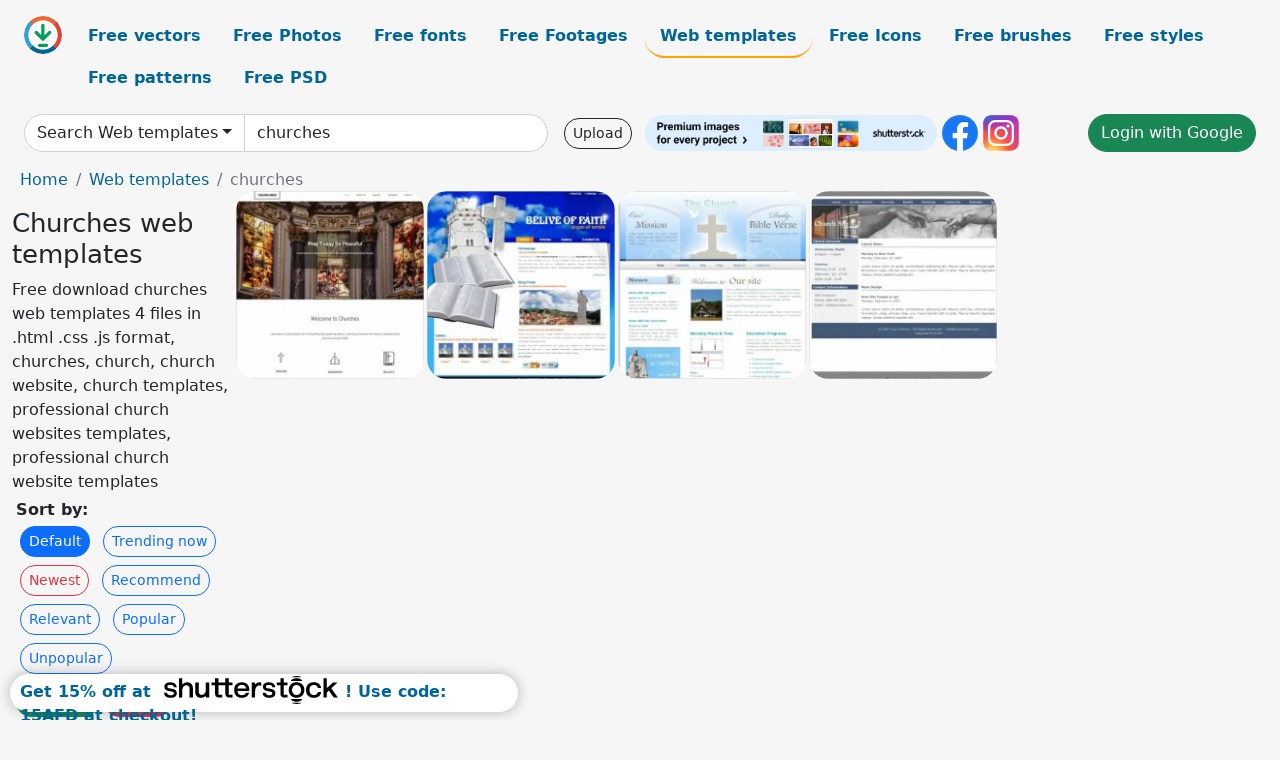

--- FILE ---
content_type: text/html; charset=UTF-8
request_url: https://all-free-download.com/free-website-templates/churches.html
body_size: 7421
content:
<!doctype html>
<html lang="en">
  <head>
    <meta charset="utf-8">
    <meta name="viewport" content="width=device-width, initial-scale=1">
    <meta name="author" content="AFD">
    <meta name="generator" content="AFD">
    <meta name="robots" content="index, follow">    <title>Churches web templates</title>
    <meta name="description" content="Free download churches web templates 4 files in .html .css .js format, churches, church, church website, church templates, professional church websites templates, professional church website templates" >
    <meta name="google-site-verification" content="h8aKWdWajcitX904DxqOxb4-wcNRYncVmMmcjRRXVkE" />
    <meta name="domain" content="all-free-download.com" >

    <!-- Bootstrap core CSS -->
    <link href="https://cdn.jsdelivr.net/npm/bootstrap@5.0.2/dist/css/bootstrap.min.css" rel="stylesheet" integrity="sha384-EVSTQN3/azprG1Anm3QDgpJLIm9Nao0Yz1ztcQTwFspd3yD65VohhpuuCOmLASjC" crossorigin="anonymous">


    <link href="/libs/all.css?a=88888" rel="stylesheet" >
    <link href="/libs/social-share/sharetastic.css" rel="stylesheet">

        <!-- Favicons -->

    <link rel="apple-touch-icon" sizes="180x180" href="/apple-touch-icon.png">
    <link rel="icon" type="image/png" sizes="32x32" href="/favicon-32x32.png">
    <link rel="icon" type="image/png" sizes="16x16" href="/favicon-16x16.png">
    <link rel="manifest" href="/site.webmanifest">


    <meta property="fb:app_id"          content="1091511124955362" /> 
    <meta property="og:url"           content="https://all-free-download.com/free-website-templates/churches.html" />
    <meta property="og:type"          content="website" />
    <meta property="og:title"         content="Churches web templates" />
    <meta property="og:description"   content="Free download churches web templates 4 files in .html .css .js format, churches, church, church website, church templates, professional church websites templates, professional church website templates" />
    <meta property="og:image"         content="https://images.all-free-download.com/images/thumb/churche_website_template_6891384.webp" />
<meta property="og:image"         content="https://images.all-free-download.com/images/thumb/church_6889471.webp" />
<meta property="og:image"         content="https://images.all-free-download.com/images/thumb/church_6889460.webp" />
<meta property="og:image"         content="https://images.all-free-download.com/images/thumb/church_site_v2_template_6890081.webp" />
    <script type="text/javascript">
      var page = "home";  
      var donate_email = 'H4sIAAAAAAAAAytIrMxNzStxSCqtLE7NyUkvSizIyEzWS87PBQAOXTfVGgAAAA==';
      var show_ads = true;
      var auto_paging = true;
    </script>

    <!-- Global site tag (gtag.js) - Google Analytics -->
    <script async src="https://www.googletagmanager.com/gtag/js?id=G-CGLHFKPST0"></script>
    <script>
      window.dataLayer = window.dataLayer || [];
      function gtag(){dataLayer.push(arguments);}
      gtag('js', new Date());

      gtag('config', 'G-CGLHFKPST0');
    </script>

  <!-- Google Tag Manager -->
  <script>(function(w,d,s,l,i){w[l]=w[l]||[];w[l].push({'gtm.start':
  new Date().getTime(),event:'gtm.js'});var f=d.getElementsByTagName(s)[0],
  j=d.createElement(s),dl=l!='dataLayer'?'&l='+l:'';j.async=true;j.src=
  'https://www.googletagmanager.com/gtm.js?id='+i+dl;f.parentNode.insertBefore(j,f);
  })(window,document,'script','dataLayer','GTM-NHTH87G');</script>
  <!-- End Google Tag Manager -->

<script
  src="https://code.jquery.com/jquery-3.7.1.min.js"
  integrity="sha256-/JqT3SQfawRcv/BIHPThkBvs0OEvtFFmqPF/lYI/Cxo="
  crossorigin="anonymous"></script>
  </head>
  <body>

  <header class="py-3 container-fluid">

    <div class="container-fluid mb-3 nav-flex" s>
      <a href="/" style="min-width:48px">
       <img src="/images/logo.svg" alt="all-free-download.com" title="all-free-download.com" width="38" height="38" class="rounded-circle">
      </a>         
  
      <div >
        <ul class="nav">
          <li class="nav-item"><a class="nav-link  " k="free-vector" href="/free-vectors/">Free vectors</a></li>
          <li class="nav-item"><a class="nav-link " k="free-photos" href="/free-photos/">Free Photos</a></li>
          <li class="nav-item"><a class="nav-link " k="font" href="/font/">Free fonts</a></li>
          <li class="nav-item"><a class="nav-link " k="free-footage" href="/free-footage/">Free Footages</a></li>
          <li class="nav-item"><a class="nav-link nav-active" k="free-website-templates" href="/free-website-templates/">Web templates</a></li>
          <li class="nav-item"><a class="nav-link " k="free-icon" href="/free-icon/">Free Icons</a></li>
          <li class="nav-item"><a class="nav-link " k="photoshop-brushes" href="/photoshop-brushes/">Free brushes</a></li>
          <li class="nav-item"><a class="nav-link " k="photoshop-styles" href="/photoshop-styles/">Free styles</a></li>
          <li class="nav-item"><a class="nav-link " k="photoshop-patterns" href="/photoshop-patterns/">Free patterns</a></li>
          <li class="nav-item"><a class="nav-link " k="free-psd" href="/free-psd/">Free PSD</a></li>
        </ul>
      </div>

  

    </div>


    <div class="container-fluid d-grid gap-3 align-items-center" style="grid-template-columns:2fr;">
      <div class="d-flex align-items-center">
        <form class="w-100 me-3" id='search-form' action="/">
          <input type="hidden" id= "a" name="a" value="G">
          <input type="hidden" id="k" name="k" value="free-website-templates">
          <div class="input-group"  id="search_box">
            <a  id='search-category' href="/free-website-templates/" class="btn btn-outline-dark dropdown-toggle" style="border-color: #ced4da; background-color: white;"  >Search Web templates</a>            
            <input type="search" autocomplete="off" qqq="churches" name="q" id="q" value="churches" class="form-control" placeholder="Search... ">
            <div id="header-suggestion"  style="border-radius: 0px 0px 25px 25px;" class="search-suggestion-box bg-white" >
              <div class="d-grid " style="grid-template-columns:1fr; ">

              <div id="search-suggestion" >                
                <a class="m-1  btn-sm btn btn-outline-dark" k="free-vector" href="/free-vector-design-service/">Request a design</a>


              </div>
              </div>
            </div>
          </div>
        </form>
        
        <div class="w-100 d-none d-lg-block d-xl-block d-xxl-block "><a class="btn btn-outline-dark btn-sm me-2" href="/upload/">Upload</a><!--<a target="_blank" rel="noreferrer" href="https://shutterstock.7eer.net/WGr5J"><img height="36px" alt="shuterstock ads" width="292" style="border-radius:25px" src="https://all-free-download.com/images/shutterstockbanner/25off770x90.png"></a>-->
<a target="_blank" rel="noreferrer" href="https://shutterstock.7eer.net/WGr5J"><img height="36px" alt="shuterstock ads" width="292" style="border-radius:25px" src="https://all-free-download.com/images/shutterstockbanner/728x90free10images.png"></a>

<a target="_blank"  rel="noreferrer" href="https://www.facebook.com/allfreedownload" ><img height="36px" width="36px" alt="facebook logo" src="/images/facebook_Logo.png"></a> 
<a target="_blank"  rel="noreferrer" href="https://www.instagram.com/all_free_download_com/" ><img height="36px" alt="instagram logo" width="36px" src="/images/Instagram_logo.svg"></a> 



</div>

        <div class="flex-shrink-0 dropdown d-none d-md-block ">
        

        		<a href="/?a=LI&li=GG" ><span class="btn btn-success btn-xs" ><i class="fa fa-google"></i>Login with Google</a></span>

        
          </ul>
        </div>
        

      </div>
    </div>

  </header>

  <div class="container-fluid pb-3">






<nav aria-label="breadcrumb" style="margin-left:8px;">
  <ol class="breadcrumb">
    <li class="breadcrumb-item"><a href="/">Home</a></li>
    <li class="breadcrumb-item"><a href="/free-website-templates/">Web templates</a></li>
    <li class="breadcrumb-item active" aria-current="page">churches</li>
  </ol>
</nav>

<div class="list-graphic-container">
  


<div class=" list-graphic-left mb-2" >
  <h1 class="" style="font-size: 26px">Churches web templates</h1>
  <div>Free download churches web templates 4 files in .html .css .js format, churches, church, church website, church templates, professional church websites templates, professional church website templates</div>
  <div  class=" p-1" >
    <b>Sort by:</b><BR>  <a class="btn btn-sm btn-primary m-1" href="/?a=G&k=free-website-templates&t=&q=churches&or=default&rk=" >Default</a>  <a class="btn btn-sm btn-outline-primary m-1" href="/?a=G&k=free-website-templates&t=&q=churches&or=trending&rk=" >Trending now</a>  <a class="btn btn-sm btn-outline-danger m-1" href="/?a=G&k=free-website-templates&t=&q=churches&or=newest&rk=" >Newest</a>  <a class="btn btn-sm btn-outline-primary m-1" href="/?a=G&k=free-website-templates&t=&q=churches&or=recommend&rk=" >Recommend</a>  <a class="btn btn-sm btn-outline-primary m-1" href="/?a=G&k=free-website-templates&t=&q=churches&or=relevant&rk=" >Relevant</a>  <a class="btn btn-sm btn-outline-primary m-1" href="/?a=G&k=free-website-templates&t=&q=churches&or=popular&rk=" >Popular</a>  <a class="btn btn-sm btn-outline-primary m-1" href="/?a=G&k=free-website-templates&t=&q=churches&or=unpopular&rk=" >Unpopular</a>           </div>


  
  <div  class="p-1 mb-2"  ><a class="btn btn-success btn-sm mb-1" style="border-radius: 25px;" href="/free-website-templates/churches.html"><span>churches</span></a> <a class="btn btn-danger btn-sm mb-1" style="border-radius: 25px;" href="/free-website-templates/church.html"><span>church</span></a> <a class="btn btn-primary btn-sm mb-1" style="border-radius: 25px;" href="/free-website-templates/church-website.html"><span>church website</span></a> <a class="btn btn-info btn-sm mb-1" style="border-radius: 25px;" href="/free-website-templates/church-templates.html"><span>church templates</span></a> <a class="btn btn-warning btn-sm mb-1" style="border-radius: 25px;" href="/free-website-templates/professional-church-websites-templates.html"><span>professional church websites templates</span></a> <a class="btn btn-success btn-sm mb-1" style="border-radius: 25px;" href="/free-website-templates/professional-church-website-templates.html"><span>professional church website templates</span></a> <a class="btn btn-danger btn-sm mb-1" style="border-radius: 25px;" href="/free-website-templates/for-church.html"><span>for church</span></a> <a class="btn btn-primary btn-sm mb-1" style="border-radius: 25px;" href="/free-website-templates/church-template-download.html"><span>church template download</span></a> <a class="btn btn-info btn-sm mb-1" style="border-radius: 25px;" href="/free-website-templates/christian-church-website.html"><span>christian church website</span></a> <a class="btn btn-warning btn-sm mb-1" style="border-radius: 25px;" href="/free-website-templates/church-website-templates.html"><span>church website templates</span></a> <a class="btn btn-success btn-sm mb-1" style="border-radius: 25px;" href="/free-website-templates/church-css-template.html"><span>church css template</span></a> <a class="btn btn-danger btn-sm mb-1" style="border-radius: 25px;" href="/free-website-templates/church-css.html"><span>church css</span></a> <a class="btn btn-primary btn-sm mb-1" style="border-radius: 25px;" href="/free-website-templates/free-professional-church-website-templates-downloads.html"><span>free professional church website templates downloads</span></a> <a class="btn btn-info btn-sm mb-1" style="border-radius: 25px;" href="/free-website-templates/christian-church.html"><span>christian church</span></a> <a class="btn btn-warning btn-sm mb-1" style="border-radius: 25px;" href="/free-website-templates/free-church-website-template.html"><span>free church website template</span></a> <a class="btn btn-success btn-sm mb-1" style="border-radius: 25px;" href="/free-website-templates/church-websites.html"><span>church websites</span></a> <a class="btn btn-danger btn-sm mb-1" style="border-radius: 25px;" href="/free-website-templates/church-web-template.html"><span>church web template</span></a> <a class="btn btn-primary btn-sm mb-1" style="border-radius: 25px;" href="/free-website-templates/church-free-website-templates.html"><span>church free website templates</span></a> </div>

  <div id="shuterstock_ads_left" class="sticky">
    
  </div>
</div>


<div class="list-graphic-right" id="list-graphic">
         
            <a title="churche website template" href="/free-website-templates/download/churche_website_template_6891384.html">
                <img w="425" h="425" widht="300" height="300"   alt="churche website template" src="https://images.all-free-download.com/images/thumb/churche_website_template_6891384.webp" >
                <div class="jg-caption">churche website template</div>
            </a>
               
            <a title=" church" href="/free-website-templates/download/church_6889471.html">
                <img w="425" h="425" widht="300" height="300"   alt=" church" src="https://images.all-free-download.com/images/thumb/church_6889471.webp" >
                <div class="jg-caption"> church</div>
            </a>
               
            <a title=" church" href="/free-website-templates/download/church_6889460.html">
                <img w="425" h="425" widht="300" height="300"   alt=" church" src="https://images.all-free-download.com/images/thumb/church_6889460.webp" >
                <div class="jg-caption"> church</div>
            </a>
               
            <a title="Church Site V.2 Template" href="/free-website-templates/download/church_site_v2_template_6890081.html">
                <img w="425" h="425" widht="300" height="300"   alt="Church Site V.2 Template" src="https://images.all-free-download.com/images/thumb/church_site_v2_template_6890081.webp" >
                <div class="jg-caption">Church Site V.2 Template</div>
            </a>
          <!-- other items here -->
</div>

</div>

<script src="/libs/justifiedGallery.min/jquery.justifiedGallery.min.js" ></script>
<link rel="stylesheet" href="/libs/justifiedGallery.min/justifiedGallery.min.css" />

<script type="text/javascript">
$(document).ready(function() {
 
  $('#list-graphic').justifiedGallery({
      rowHeight : 188,
      waitThumbnailsLoad: false,
      lastRow : 'nojustify',
      margins : 3
  });

});
</script>







<div style="border-radius: 0px 25px 25px 0px; width: 368px;" class="offcanvas offcanvas-start" tabindex="-1" id="offcanvasExample" aria-labelledby="offcanvasExampleLabel">
  <div class="offcanvas-header">
    <h5 class="offcanvas-title" id="offcanvasExampleLabel">Advanced search</h5>
    <button type="button" class="btn-close text-reset" data-bs-dismiss="offcanvas" aria-label="Close"></button>
  </div>
  <div class="offcanvas-body">

    

    <form action="/" >
      <input type="hidden" name="a" value="G">
      <input type="hidden" name="t" value="avs">
      <div class="row mb-3">
        <label  class="col-sm-4 col-form-label">Search term:</label>
        <div class="col-sm-8">
          <input type="text" class="form-control"  name="q" value="churches" >
        </div>
      </div>

      <div class="row mb-3">
        <label  class="col-sm-4 col-form-label">Search type:</label>
        <div class="col-sm-8">
          <select name="rk" class="form-select"  aria-label="search in select">
            <option  value="any">Match any</option>
            <option  value="all" >Match all</option>
          </select>
        </div>
      </div>

      <div class="row mb-3">
        <label  class="col-sm-4 col-form-label">Search in:</label>
        <div class="col-sm-8">
          <select name="k" class="form-select"  aria-label="search in select">
            <option  value="free-vector" >Vectors</option>
            <option    value="free-icon">Icons</option>
            <option     value="free-photos">Photos</option>
            <option     value="font">Fonts</option>
            <option selected  value="free-website-templates">Website templates</option>
            <option   value="free-psd">PSD</option>
          </select>
        </div>
      </div>
     
      <div class="row mb-3">
        <label  class="col-sm-4 col-form-label">Licence:</label>
        <div class="col-sm-8">
          <select name="lc" class="form-select"  aria-label="search in select">
            <option    value="all">All licence</option>
            <option   value="comm" >Allow commercial use</option>
          </select>
        </div>
      </div>     


      <div class="row mb-3">
        <label  class="col-sm-4 col-form-label">Sort result:</label>
        <div class="col-sm-8">
          <select name="or" class="form-select"  aria-label="search in select">
            <option     value="best">Best match first</option>
            <option    value="new" >Newest first</option>
            <option     value="download">Much download first</option>
            <option    value="less">Less download first</option>
          </select>
        </div>
      </div>
      <div class="d-flex justify-content-center"><button type="submit" class="btn btn-outline-dark">Search</button></div>
    </form>



	
    <ul class="nav justify-content-center border-top pb-3 mt-3">
      <li class="nav-item"><a href="/" class="nav-link px-2 text-muted">Home</a></li>
      <li class="nav-item"><a href="/pages/licence.html" class="nav-link px-2 text-muted">Licences</a></li>
      <li class="nav-item"><a href="/pages/term.html" class="nav-link px-2 text-muted">Term</a></li>
      <li class="nav-item"><a href="/pages/privacy.html" class="nav-link px-2 text-muted">Privacy</a></li>
      <li class="nav-item"><a href="/pages/about.html" class="nav-link px-2 text-muted">About</a></li>
      <li class="nav-item"><a href="/pages/contact.html" class="nav-link px-2 text-muted">Contact</a></li>
    </ul>
  </div>
</div>

<!-- <button onclick="" id="more-options" class="btn btn-dark" title="More options" type="button" data-bs-toggle="offcanvas" data-bs-target="#offcanvasExample" aria-controls="offcanvasExample">Advance Search</button> -->

<script type="text/javascript">
  page = "list";  
  auto_paging = true;
</script>



<div id="graphic_id_list" id_list = "6891384,6889471,6889460,6890081" ></div>
<div id="keyword_id" k_id= "17403529" ></div>




<div class="py-5">
  <h2>Popular tags</h2>
  <a class="btn btn-success btn-sm mb-1 popular-tags" href="/free-website-templates/god.html" ><span>god</span></a> <a class="btn btn-danger btn-sm mb-1 popular-tags" href="/free-website-templates/sermon.html" ><span>sermon</span></a> <a class="btn btn-primary btn-sm mb-1 popular-tags" href="/free-website-templates/church.html" ><span>church</span></a> <a class="btn btn-info btn-sm mb-1 popular-tags" href="/free-website-templates/faith.html" ><span>faith</span></a> <a class="btn btn-warning btn-sm mb-1 popular-tags" href="/free-website-templates/belief.html" ><span>belief</span></a> <a class="btn btn-success btn-sm mb-1 popular-tags" href="/free-website-templates/confession.html" ><span>confession</span></a> <a class="btn btn-danger btn-sm mb-1 popular-tags" href="/free-website-templates/support.html" ><span>support</span></a> <a class="btn btn-primary btn-sm mb-1 popular-tags" href="/free-website-templates/help.html" ><span>help</span></a> <a class="btn btn-info btn-sm mb-1 popular-tags" href="/free-website-templates/sunday.html" ><span>sunday</span></a> <a class="btn btn-warning btn-sm mb-1 popular-tags" href="/free-website-templates/kindness.html" ><span>kindness</span></a> <a class="btn btn-success btn-sm mb-1 popular-tags" href="/free-website-templates/christian.html" ><span>christian</span></a> <a class="btn btn-danger btn-sm mb-1 popular-tags" href="/free-website-templates/care.html" ><span>care</span></a> <a class="btn btn-primary btn-sm mb-1 popular-tags" href="/free-website-templates/religion.html" ><span>religion</span></a> <a class="btn btn-info btn-sm mb-1 popular-tags" href="/free-website-templates/religious.html" ><span>religious</span></a> <a class="btn btn-warning btn-sm mb-1 popular-tags" href="/free-website-templates/mission.html" ><span>mission</span></a> <a class="btn btn-success btn-sm mb-1 popular-tags" href="/free-website-templates/clergyman.html" ><span>clergyman</span></a> <a class="btn btn-danger btn-sm mb-1 popular-tags" href="/free-website-templates/priest.html" ><span>priest</span></a> <a class="btn btn-primary btn-sm mb-1 popular-tags" href="/free-website-templates/community.html" ><span>community</span></a> <a class="btn btn-info btn-sm mb-1 popular-tags" href="/free-website-templates/prayer.html" ><span>prayer</span></a> <a class="btn btn-warning btn-sm mb-1 popular-tags" href="/free-website-templates/bible.html" ><span>bible</span></a> <a class="btn btn-success btn-sm mb-1 popular-tags" href="/free-website-templates/catholic.html" ><span>catholic</span></a> <a class="btn btn-danger btn-sm mb-1 popular-tags" href="/free-website-templates/wedding.html" ><span>wedding</span></a> <a class="btn btn-primary btn-sm mb-1 popular-tags" href="/free-website-templates/churches.html" ><span>churches</span></a> <a class="btn btn-info btn-sm mb-1 popular-tags" href="/free-website-templates/christen.html" ><span>christen</span></a> <a class="btn btn-warning btn-sm mb-1 popular-tags" href="/free-website-templates/christening.html" ><span>christening</span></a> </div>

    </div>
    <div class="container" id="main-footer">
      <div id="ssiframe"></div>
      <footer class="py-3 my-4">
        <ul class="nav justify-content-center border-bottom pb-3 mb-3">
          <li class="nav-item"><a href="/" class="nav-link px-2 ">Home</a></li>
          <li class="nav-item"><a href="/pages/licence.html" class="nav-link px-2 ">Licences</a></li>
          <li class="nav-item"><a href="/pages/term.html" class="nav-link px-2 ">Term</a></li>
          <li class="nav-item"><a href="/pages/privacy.html" class="nav-link px-2 ">Privacy</a></li>
          <li class="nav-item"><a href="/pages/about.html" class="nav-link px-2 ">About</a></li>
          <li class="nav-item"><a href="/pages/contact.html" class="nav-link px-2 ">Contact</a></li>
        </ul>
        <p class="text-center text-muted">2026 &copy; All-free-download.com</p>
      </footer>
    </div>

    <div id="info" class="bg-light">
    <img  class="closebt" src="/images/close.svg" alt="close" width="16px" height="16px" class="rounded-circle">
      <div class="d-flex">
        <div id="info-img">
        </div>
        <div>
          <div id="info-content" class="mb-2"></div>
          <div class="sharetastic"></div>
          <div>
            <a target="_blank" href="" id="btn-buy-commecial" class="btn btn-outline-dark btn-sm mb-2 mt-2">Buy a commercial licence</a>
            <a target="_blank" href="/donate.php?email=H4sIAAAAAAAAAytIrMxNzStxSCqtLE7NyUkvSizIyEzWS87PBQAOXTfVGgAAAA==" class="btn btn-outline-dark btn-sm mb-2 mt-2">Buy a cup of coffee for our design team</a>
          </div>
          <!--<a rel="noreferrer" target="_blank" href="https://shutterstock.7eer.net/c/38874/1615122/1305?sharedid=AllFreeDownload-ImageFTTest"><img height="36px" alt="shuterstock ads" width="292" style="border-radius:25px" src="https://all-free-download.com/images/shutterstockbanner/25off770x90.png"></a> -->
<a rel="noreferrer" target="_blank" href="https://shutterstock.7eer.net/c/38874/738175/1305"><img height="36px" alt="shuterstock ads" width="292" style="border-radius:25px" src="https://all-free-download.com/images/shutterstockbanner/728x90free10images.png"></a>
<h5 id="1424098"><a href="https://shutterstock.7eer.net/c/38874/1424098/1305">Get 15% off at Shutterstock! Use code: 15AFD at checkout! (Valid until 1/31/24)</a></h5>
<img height="0" width="0" src="https://shutterstock.7eer.net/i/38874/1424098/1305" style="position:absolute;visibility:hidden;" border="0" />
        </div>
      </div>
    </div> 

    <button onclick="topFunction()" id="gotop" class="btn btn-dark" title="Go to top">Top</button>
    <div id="conner-ads-cover">
      <button type="button" id='btn-conner-ads-close' class="btn-close" aria-label="Close"></button>
      <div id="conner-ads"></div>
    </div>

    <script src="https://cdn.jsdelivr.net/npm/bootstrap@5.0.2/dist/js/bootstrap.bundle.min.js" integrity="sha384-MrcW6ZMFYlzcLA8Nl+NtUVF0sA7MsXsP1UyJoMp4YLEuNSfAP+JcXn/tWtIaxVXM" crossorigin="anonymous"></script>
    <script src="/libs/jquery.cookie.js"></script>

    <script src="/libs/atc.js?r=34546"></script>


    <script src="/libs/social-share/sharetastic.js"></script>


    <script src="/libs/shuterstockads-datas.js"></script>
    <script src="/libs/all.js?r=38688868686"></script>


    <script>
      $('.sharetastic').sharetastic();
    </script>


    
    <script>

keyword = $.trim($("#q").val());
arrkeyword = keyword.split(' ');
if(arrkeyword.length>5){
    keyword = arrkeyword[0]+' '+arrkeyword[1]+' '+arrkeyword[2];
}
$("#q").val(keyword);

$("a").click(function(){
   
    keyword = $.trim($("#q").val());

    if(keyword==""){
        var arr_keywords = ["Arrow","Abstract","background", "ribbon", "label","sale","Pattern","Infographics","Banner","Flower","Ornament","icons","sticker"];
        var v_start  = randomIntFromInterval(1,arr_keywords.length-1);
        keyword = arr_keywords[v_start];
    }

    category = $.trim($("#k").val());
    if($(window).width() >= 1024){
        
        if($.cookie('sstpop')!='ssp' && $.cookie('sstpop')=='2'  && keyword!=""){

            var popup3 = 'width=1024,height=1024,toolbar=0,menubar=0,location=0,status=1,scrollbars=1,resizable=1,left=100,top=100';
            var popupName = "Shutterstock.com";
            if(category=="free-vector"){
                var popurl = "https://shutterstock.7eer.net/WGr5J";
            }else{
                var popurl = "https://shutterstock.7eer.net/WGr5J";
            }
            newwindow=window.open(popurl,popupName,popup3);
            var date = new Date();
            date.setTime(date.getTime() + (30 * 60 * 1000));                
            $.cookie('sstpop', 'ssp', {expires: date, path: '/' });         
        }else{
            var date = new Date();
            date.setTime(date.getTime() + (1 * 60 * 60 * 1000));                
            if($.cookie('sstpop')!='ssp') $.cookie('sstpop', '2', {expires: date, path: '/' }); 

        }

    }

});

</script>
    <right_before_body></right_before_body>    
    <style>
.corner_button {
	background-color:#fff;
    width: 118px;
    display:none;
    height: 38px;
    position: fixed;
    bottom: 58px;
    left: 0px;
    margin: 0px -10px -10px 0px;
    padding: 0px 10px 10px 0px;
    z-index: 90;
    border-radius: 10px;
    box-shadow: 0px 0px 13px rgba(35, 31, 32, 0.3);
    transition: all 2s ease 0s;
}

.corner_banner {
	background-color:#fff;
	display:none;
    width: 508px;
    height: 38px;
    position: fixed;
    bottom: 8px;
    left: 0px;
    margin: 0px 10px 0px 10px;
    padding: 6px 10px 10px 10px;
    z-index: 90;
    border-radius: 19px;
    box-shadow: 0px 0px 13px rgba(35, 31, 32, 0.3);
    transition: all 2s ease 0s;
}

.conner_close{
	width:36px;height:30px;
	color:red;
	cursor: pointer;
    position: fixed;
    z-index: 90;
    bottom: 100px;
    left: 0px;    
}
</style>

<div class="corner_button" id="corner_button" ><img width="118px" src="https://www.shutterstock.com/assets/images/shutterstock-logo-pos.svg"></div>
<div class="corner_banner d-sm-none  d-md-block d-lg-block d-xl-block " id="corner_banner" >
    <div id="conner_content" >
    <div>
        <b><a href="https://shutterstock.7eer.net/WGr5J">Get 15% off at <img height="28px" alt="shutterstock logo" width="188px" style="margin-top:-6px" src="https://www.shutterstock.com/assets/images/shutterstock-logo-pos.svg">! Use code: 15AFD at checkout!</a></b>
        <img height="0" width="0" src="https://shutterstock.7eer.net/i/38874/1424098/1305" style="position:absolute;visibility:hidden;" border="0" />
        </div>
    </div>
</div>
</div>





    
  </body>
</html>



